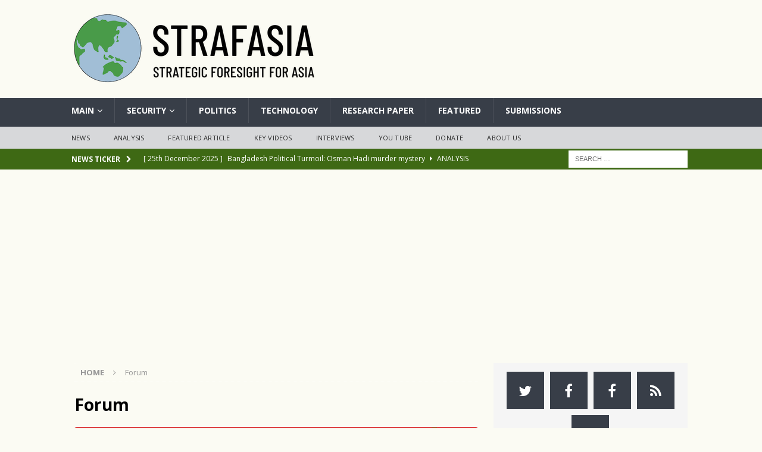

--- FILE ---
content_type: text/html; charset=utf-8
request_url: https://www.google.com/recaptcha/api2/aframe
body_size: 265
content:
<!DOCTYPE HTML><html><head><meta http-equiv="content-type" content="text/html; charset=UTF-8"></head><body><script nonce="eZs3rhNf_n0ZbsPE4Q-0iA">/** Anti-fraud and anti-abuse applications only. See google.com/recaptcha */ try{var clients={'sodar':'https://pagead2.googlesyndication.com/pagead/sodar?'};window.addEventListener("message",function(a){try{if(a.source===window.parent){var b=JSON.parse(a.data);var c=clients[b['id']];if(c){var d=document.createElement('img');d.src=c+b['params']+'&rc='+(localStorage.getItem("rc::a")?sessionStorage.getItem("rc::b"):"");window.document.body.appendChild(d);sessionStorage.setItem("rc::e",parseInt(sessionStorage.getItem("rc::e")||0)+1);localStorage.setItem("rc::h",'1766673510358');}}}catch(b){}});window.parent.postMessage("_grecaptcha_ready", "*");}catch(b){}</script></body></html>

--- FILE ---
content_type: text/css
request_url: https://strafasia.com/wp-content/cache/wmac/css/wmac_single_44e0394dc4ab7a928d1ba4dc7c6dddff.css
body_size: 5739
content:
#af-wrapper{font-family:Verdana,Tahoma,sans-serif;font-size:13px;color:#444;line-height:1.65;text-shadow:none}#af-wrapper pre,#af-wrapper code{white-space:pre-wrap;white-space:-moz-pre-wrap;white-space:-pre-wrap;white-space:-o-pre-wrap;word-wrap:break-word}#af-wrapper a{color:#256db3;border:none;text-decoration:none;box-shadow:none;font-size:inherit;font-weight:inherit}#af-wrapper a:hover{text-decoration:underline}#af-wrapper small{font-size:smaller}#af-wrapper div{border-radius:0}#af-wrapper img{border-radius:0;box-shadow:none}#af-wrapper .clear{clear:both;padding:0}#af-wrapper a.highlight-admin{color:#e00000 !important}#af-wrapper a.highlight-admin:hover{color:#b00000 !important}#af-wrapper a.highlight-moderator{color:#099922 !important}#af-wrapper a.highlight-moderator:hover{color:#096922 !important}#af-wrapper .banned{color:red;background-color:#ff000040}#af-wrapper a.danger-link{color:red}#af-wrapper iframe{max-width:100%}#af-wrapper .main-title{font-size:20px;border:none;margin:0;padding:16px 0;font-weight:400;color:#444;display:block;line-height:40px}#af-wrapper .main-title:before{content:none}#af-wrapper .main-title .main-title-icon:before{font-size:16px;color:#888;padding-right:8px;margin:0;display:inline;width:auto;background:0 0}#af-wrapper .main-description{display:block;margin-bottom:10px}#af-wrapper .content-element:nth-child(even){background-color:#fafafa}#af-wrapper #forum-editor-form{outline:none}#af-wrapper .pages-and-menu{display:block;min-height:35px}#af-wrapper .af-usergroup-tag{padding:0 8px;border-radius:4px;border-width:0;border-style:none;margin:0;display:inline-block;line-height:20px;font-size:10px;font-style:normal}#af-wrapper .af-usergroup-tag:hover{text-decoration:none}#af-wrapper .af-usergroup-tag i{padding-right:4px}#af-wrapper .reputation-badges{color:#ffb900}#af-wrapper .reputation-badges i{margin-right:2px}#af-wrapper .profile-forum-role .reputation-badges{margin-right:8px}#af-wrapper .screen-reader-text{border:0;clip:rect(1px,1px,1px,1px);clip-path:inset(50%);height:1px;margin:-1px;overflow:hidden;padding:0;position:absolute !important;width:1px;word-wrap:normal !important}#af-wrapper .action-panel{display:table;width:100%}#af-wrapper .action-panel-option{display:table-cell;vertical-align:top;text-align:center;box-sizing:border-box;border-right:1px solid #eee;padding:16px;cursor:pointer}@media screen and (max-width:782px){#af-wrapper .action-panel-option{width:100%;display:block;border-right:none;border-bottom:1px solid #eee;text-align:left}}#af-wrapper .action-panel-option:last-child{border:none}#af-wrapper .action-panel-description{color:#888;display:block;font-size:smaller !important;font-style:italic;padding-top:8px}#af-wrapper #sticky-panel{display:none}#af-wrapper #sticky-panel input{display:none}#af-wrapper #sticky-panel .action-panel-option{width:50%}#af-wrapper #sticky-panel .action-panel-title{font-size:20px}#af-wrapper #sticky-panel .action-panel-icon:before{padding-right:8px}#af-wrapper .uploaded-file a{display:block;margin-bottom:5px}#af-wrapper .uploaded-file img{border:1px solid #eee;box-sizing:border-box;width:300px;height:auto;margin:0;vertical-align:middle}#af-wrapper .uploaded-files-title{display:block;padding-bottom:15px}#af-wrapper .wp-editor-container{border:none}#af-wrapper .mce-top-part:before{-webkit-box-shadow:none;-moz-box-shadow:none;box-shadow:none}#af-wrapper .mce-i-spoiler:before{font:900 16px/1 "Font Awesome 5 Free";content:"\f070"}#af-wrapper .mce-btn button{background-color:inherit}#af-wrapper input{padding:3px 6px;border:1px solid #eee;color:#444;margin:0;vertical-align:middle;font-family:inherit}#af-wrapper input::placeholder{font-style:italic;color:#888}#af-wrapper .button{text-transform:none;border:none;box-shadow:none;text-shadow:none;display:inline-block;text-decoration:none;font-size:13px;line-height:32px;margin:0;padding:0 12px;cursor:pointer;appearance:none;-webkit-appearance:none;border-radius:.25rem;white-space:nowrap;box-sizing:border-box;width:auto;text-align:center}#af-wrapper .button:hover{text-decoration:none}#af-wrapper .button-normal{color:#fff;background:#256db3}#af-wrapper .button-normal:hover{background:#054d98}#af-wrapper .button-red{color:#fff;background:#ff5454}#af-wrapper .button-red:hover{background:#f91111}#af-wrapper .button-green{color:#fff;background:#49863a}#af-wrapper .button-green:hover{background:#24501e}#af-wrapper .button-neutral{color:#fff;background:#256db3B0}#af-wrapper .button-neutral:hover{background:#054d98B0}#af-wrapper input[type=radio],#af-wrapper input[type=checkbox]{background-color:#fff;border:1px solid #b4b9be;background:#fff;color:#555;clear:none;cursor:pointer;display:inline-block;height:16px;margin:0 6px 0 0;outline:0;padding:0 !important;text-align:center;vertical-align:middle;width:16px;min-width:16px;appearance:none;-webkit-appearance:none;box-shadow:inset 0 1px 2px rgba(0,0,0,.1);transition:.05s border-color ease-in-out}#af-wrapper input[type=radio]{border-radius:50%;margin-right:4px;line-height:10px}#af-wrapper input[type=radio]:focus,#af-wrapper input[type=checkbox]:focus{border-color:#256db3;box-shadow:0 0 2px rgba(30,140,190,.8)}#af-wrapper input[type=radio]:checked:before,#af-wrapper input[type=checkbox]:checked:before{float:left;display:block;font:900 12px/1 "Font Awesome 5 Free";-webkit-font-smoothing:antialiased;-moz-osx-font-smoothing:grayscale}#af-wrapper input[type=checkbox]:checked:before{content:"\f00c";margin:2px 0 0 1px;color:#256db3;border-left:none;border-bottom:none;width:auto;height:auto;transform:none}#af-wrapper input[type=radio]:checked:before{content:"";text-indent:-9999px;border-radius:50px;font-size:24px;width:6px;height:6px;margin:4px;line-height:16px;background-color:#256db3}#af-wrapper .checkbox-label span,#af-wrapper .checkbox-label input{vertical-align:middle;cursor:pointer}@media screen and (max-width:782px){#af-wrapper input[type=radio],#af-wrapper input[type=checkbox]{height:25px;width:25px}#af-wrapper input[type=checkbox]{appearance:none;-webkit-appearance:none;padding:10px}#af-wrapper input[type=radio]:checked:before{vertical-align:middle;width:9px;height:9px;margin:7px;line-height:16px}#af-wrapper input[type=checkbox]:checked:before{font-size:18px;margin:3px 0 0 2px}}#af-wrapper .editor-row,#af-wrapper .editor-row-subject{display:block;width:100%;line-height:normal;border-bottom:1px solid #eee;padding:12px;box-sizing:border-box}#af-wrapper .editor-row-subject label{float:left;font-size:18px;line-height:2em}#af-wrapper .editor-row-subject span{display:block;overflow:hidden;padding:0 0 0 12px}#af-wrapper .editor-subject-input{width:100%;line-height:1.5em;font-size:18px;outline:none;box-sizing:border-box;box-shadow:inset 0 1px 2px rgba(0,0,0,.1);-moz-box-shadow:inset 0 1px 2px rgba(0,0,0,.1);-webkit-box-shadow:inset 0 1px 2px rgba(0,0,0,.1);text-transform:none}#af-wrapper .editor-row .button{width:100%}#af-wrapper .editor-row .row-title{display:block;height:22px;line-height:22px;font-size:18px !important;margin:2px 0 12px}#af-wrapper .editor-row-uploads .upload-hints{display:block;padding:5px 0;color:#888;font-style:italic;font-size:smaller !important}#af-wrapper .editor-row input[type=file]{width:100%;box-sizing:border-box;box-shadow:none;border-radius:initial;text-shadow:initial;margin:2px 0}#af-wrapper .editor-row:last-child{border-bottom:none}#af-wrapper .no-padding{padding:0}#af-wrapper .quicktags-toolbar input{width:auto}#af-wrapper .editor-row-uploads a,#af-wrapper .editor-row .delete{cursor:pointer}#af-wrapper #add_file_link{display:block;padding:10px 0}#af-wrapper .editor-row .left{display:block;float:left;width:100px;margin:0}#af-wrapper .editor-row .right{display:block;float:none;margin:0 0 0 110px}#af-wrapper .forum small,#af-wrapper .topic small,#af-wrapper .member small,#af-wrapper .unread-topic small,#af-wrapper .unapproved-topic small{display:block;font-style:normal;letter-spacing:normal;line-height:inherit}#af-wrapper .last-post-headline{float:right;font-weight:400;font-style:italic;width:310px;text-align:center;color:inherit;line-height:inherit;margin-right:-20px}@media screen and (max-width:782px){#af-wrapper .last-post-headline{display:none}}#af-wrapper .forum,#af-wrapper .topic,#af-wrapper .member,#af-wrapper .unread-topic,#af-wrapper .unapproved-topic{display:table;width:100%;height:80px;border-bottom:1px solid #eee;line-height:20px}#af-wrapper .unread-topic,#af-wrapper .unapproved-topic{height:40px}#af-wrapper .content-element:last-child{border-bottom-width:0}#af-wrapper .topic-sticky,#af-wrapper .topic-sticky .topic-poster{background-color:#f1f8ff !important;border-color:#e1e4e8 !important}#af-wrapper .forum-status,#af-wrapper .forum-name,#af-wrapper .forum-poster,#af-wrapper .topic-status,#af-wrapper .topic-name,#af-wrapper .topic-poster{display:table-cell;box-sizing:border-box;vertical-align:middle}#af-wrapper .forum-status,#af-wrapper .topic-status{width:80px;text-align:center}#af-wrapper .unread-topic .topic-status,#af-wrapper .unapproved-topic .topic-status{width:48px;text-align:center}#af-wrapper .forum-name,#af-wrapper .topic-name{width:auto;padding:8px 16px 8px 0;text-align:left}#af-wrapper .forum-stats,#af-wrapper .topic-stats{color:#888}#af-wrapper .forum-poster,#af-wrapper .topic-poster{width:310px;text-align:left;border-left:1px solid #eee;padding:8px 16px}#af-wrapper .forum-poster-avatar,#af-wrapper .topic-poster-avatar{display:block;float:left;padding-right:8px}#af-wrapper .forum-poster-avatar img.avatar,#af-wrapper .topic-poster-avatar img.avatar{height:40px;width:40px}#af-wrapper .forum-poster-summary,#af-wrapper .topic-poster-summary{display:block;float:left}#af-wrapper .forum-poster .no-topics{display:block;text-align:center}#af-wrapper .forum .forum-title{display:block}#af-wrapper .forum-subforums{border-top:1px solid #eee;padding-top:3px;margin-top:3px;word-break:break-word}#af-wrapper .forum-subforums a{display:inline-block}#af-wrapper .forum-lastpost-small,#af-wrapper .topic-lastpost-small{display:none !important}@media screen and (max-width:782px){#af-wrapper .forum-poster,#af-wrapper .topic-poster{display:none !important}#af-wrapper .forum-lastpost-small,#af-wrapper .topic-lastpost-small{display:block !important;padding:4px 0}}#af-wrapper .forum-menu{float:right;margin-bottom:8px;display:flex;flex-direction:row;flex-wrap:wrap;gap:3px}#af-wrapper .menu-icon{padding-right:6px;display:inline-block}#af-wrapper .menu-icon:after{display:none;content:none}#af-wrapper .notices-panel{background-color:#fffbbb;border:1px solid #ead643;border-radius:4px;color:#827302;padding:0 16px;margin:15px 0}#af-wrapper .notices-panel .notice{border-top:1px solid #ead643}#af-wrapper .notices-panel .notice:first-child{border-top:none}#af-wrapper .notice{display:block;text-align:center;padding:12px;background:0 0;border:none}#af-wrapper .notice-icon:before{padding-right:8px}#af-wrapper .notice a{color:#827302 !important}#af-wrapper .error{background-color:#ffa8a8;border:1px solid #9e0000;color:#9e0000;text-align:center;padding:12px;margin:15px 0}#af-wrapper #read-unread{width:100%;line-height:24px;display:block;background-color:inherit;color:inherit}#af-wrapper #read-unread span{float:left}#af-wrapper #read-unread .indicator{height:12px;width:12px;border-radius:50%;display:inline-block;margin:6px}#af-wrapper #read-unread .indicator-label{margin-right:16px}#af-wrapper #read-unread .indicator-label span:before{padding-right:6px;line-height:24px}#af-wrapper #read-unread .unread{background-color:#256db3}#af-wrapper #read-unread .read{background-color:#a2a2a2}#af-wrapper .unread-time{color:#888}#af-wrapper .pages-and-menu .pages{float:left}#af-wrapper .pages{display:flex;border:1px solid #cbcbcb;border-radius:2px;background-color:#fff;line-height:30px;margin:0;padding:0;text-align:center;align-items:stretch}#af-wrapper .pages a,#af-wrapper .pages strong{color:#666 !important;padding:0 12px;margin:0;border-right:1px solid #cbcbcb;font-weight:400}#af-wrapper .pages strong{background-color:#e1e1e1}#af-wrapper .pages strong,#af-wrapper .pages a:not([href]){cursor:default}#af-wrapper .pages>*:last-child{border:none}#af-wrapper .topic .pages{display:inline-table;height:18px;line-height:18px}#af-wrapper .topic .pages a,#af-wrapper .topic .pages strong{display:table-cell}#af-wrapper .pages a:hover,#af-wrapper .topic .pages a:hover{background-color:#e1e1e1;text-decoration:none}@media screen and (max-width:782px){#af-wrapper .pages{width:100%;margin-bottom:10px}#af-wrapper .topic .pages a{padding:2px 12px}#af-wrapper .pages strong{flex-grow:1}}#af-wrapper .title-element{display:block;padding:0 20px;height:32px;line-height:32px;color:#fff;background-color:#256db3;border-bottom:1px solid #054d98;border-radius:4px 4px 0 0}#af-wrapper .title-element-dark{background-color:#999;border-bottom:1px solid #767676}#af-wrapper .title-element-icon:before{padding-right:8px}#af-wrapper #forum-header{display:block;margin:0;padding:2px;border:none;border-radius:4px;background-color:#256db3;min-height:44px}#af-wrapper #forum-navigation,#af-wrapper #forum-navigation-mobile{display:inline;text-align:left}#af-wrapper #forum-navigation a,#af-wrapper #forum-navigation-mobile a{padding:0 24px;color:#fff !important;border-left:1px solid #054d98;line-height:44px;display:inline-block;margin:0;text-align:left;position:static;width:auto}#af-wrapper #forum-navigation a:first-child,#af-wrapper #forum-navigation-mobile a:first-child{border-left:none}#af-wrapper #forum-navigation-mobile a span{padding-right:8px}#af-wrapper #forum-navigation-mobile{display:none;width:100%;cursor:pointer}@media screen and (max-width:782px){#af-wrapper #forum-navigation-mobile{display:block}#af-wrapper #forum-navigation-mobile a{text-decoration:none}#af-wrapper #forum-navigation{width:100%;display:none}#af-wrapper #forum-navigation a{display:block;border:none}#af-wrapper .show-navigation{display:block !important}}#af-wrapper .subscription{width:100%;border-bottom:1px solid #eee;vertical-align:middle;padding:4px 16px;box-sizing:border-box}#af-wrapper .subscription .unsubscribe-link{float:right;color:#a00 !important}#af-wrapper .subscription .unsubscribe-link:hover{color:red !important}#af-wrapper #subscriptions-panel .action-panel-option{width:33%}@media screen and (max-width:782px){#af-wrapper #subscriptions-panel .action-panel-option{width:100%}}#af-wrapper #forum-breadcrumbs{display:block;width:100%;box-sizing:border-box;line-height:26px;font-size:11px;padding:0 8px;margin:0;color:#888}#af-wrapper #forum-breadcrumbs a,#af-wrapper #forum-breadcrumbs span{display:inline-block}#af-wrapper #forum-breadcrumbs a{color:#888 !important;background:0 0;border:none;padding:0 6px 0 0}#af-wrapper #forum-breadcrumbs a:hover{color:#444 !important}#af-wrapper #forum-breadcrumbs .breadcrumb-icon{padding:0 6px 0 0}#af-wrapper #forum-breadcrumbs .separator:last-child{display:none}#af-wrapper #forum-search{float:right;width:238px;height:44px;line-height:44px;margin:0;padding:0;box-sizing:border-box;background-color:#fff;color:#444;border:none;border-radius:3px;cursor:text}#af-wrapper #forum-search form{display:inline}#af-wrapper #forum-search input{vertical-align:inherit;font-style:italic;padding:0;border:0;background-color:inherit;width:calc(100% - 40px);height:initial;font-size:13px;line-height:normal;display:initial;outline:none;box-shadow:none;min-height:initial;background-image:none;float:initial}#af-wrapper #forum-search input::-webkit-search-cancel-button{display:none}#af-wrapper #forum-search p{display:none}#af-wrapper #forum-search .search-icon{padding:0;width:35px;height:44px;line-height:44px;text-align:center}@media screen and (max-width:782px){#af-wrapper #forum-search{display:block;width:100%}}#af-wrapper .content-container,#af-wrapper .editor-element{background-color:#fff;border-color:#eee;border-style:solid;border-width:0 1px 2px;margin:0 0 15px;max-width:none;border-radius:0 0 4px 4px}#af-wrapper .editor-element{background-color:#fafafa}#af-wrapper .content-container a:hover,#af-wrapper .post-element a:hover{outline:none;background-color:inherit}#af-wrapper img.avatar{float:none;border-radius:50%;border:1px solid #ccc;outline:none;background-color:#fff;display:initial;box-shadow:none;margin:0;padding:0}#af-wrapper .post-element{display:-webkit-box;display:-moz-box;display:-ms-flexbox;display:-webkit-flex;display:flex;flex-direction:column;width:100%;padding:0;margin:0 0 16px;overflow:hidden;border-width:0;border-style:none;border-color:#fff;box-sizing:border-box;background-color:#fff;border-radius:.25rem;box-shadow:#fff 0px 0px 0px 0px,#eee 0px 0px 0px 1px,#0000 0px 0px 0px 0px}#af-wrapper .post-element:before,#af-wrapper .post-element:after{content:none}#af-wrapper .forum-post-header-container{display:flex;flex-direction:row;padding:.9rem 1.2rem;background-color:#fafafa;border-bottom:1px solid #eee}#af-wrapper .first-post{border-top-width:0}#af-wrapper .highlight-post{outline:3px solid red;outline-offset:-3px}#af-wrapper .post-author{display:flex;flex-direction:row;gap:16px;align-items:center;height:unset;padding:0;word-wrap:break-word;position:relative;float:none;box-sizing:border-box}#af-wrapper .post-author-blocks{display:flex;flex-direction:column;gap:2px;line-height:20px}#af-wrapper .post-author .post-author-block-name,#af-wrapper .post-author .post-author-block-meta,#af-wrapper .post-author .post-author-block-group{display:flex;flex-direction:row;gap:4px}#af-wrapper .post-author .post-author-block-name{align-items:baseline;font-weight:700}#af-wrapper .post-author .post-author-block-meta{align-items:center;font-size:11px}#af-wrapper .post-author .post-author-block-group{align-items:center;flex-wrap:wrap}#af-wrapper .post-author .topic-author{color:#256db3;background-color:#256db340}#af-wrapper .post-author img.avatar{height:64px;width:64px}#af-wrapper .post-wrapper{display:-webkit-box;display:-moz-box;display:-ms-flexbox;display:-webkit-flex;display:flex;-webkit-box-flex:1;-moz-box-flex:1;-webkit-flex:1;-ms-flex:1;flex:1;flex-direction:column;vertical-align:top;padding:0;word-break:break-word;box-sizing:border-box;background-color:#fff;border-width:0;border-style:none;padding:0 1.25rem}@media screen and (max-width:782px){#af-wrapper .post-wrapper{border-width:1px 0 0}}#af-wrapper .forum-post-header{width:100%;border-width:0 0 1px;border-style:solid;border-color:#eee;box-sizing:border-box;margin-bottom:8px;font-size:12px;line-height:30px}#af-wrapper .forum-post-date{float:left;padding:0 3px}#af-wrapper .forum-post-date,#af-wrapper .forum-post-date a{font-style:italic;color:#888;font-size:11px}#af-wrapper .forum-post-menu{float:right}#af-wrapper .forum-post-menu a{color:#256db3;padding:0 10px;display:inline-block;line-height:30px}#af-wrapper .forum-post-menu a:hover{color:#005c92;text-decoration:none}#af-wrapper .forum-post-menu a.delete-forum-post{color:#a00 !important}#af-wrapper .forum-post-menu a.delete-forum-post:hover{color:red !important}@media screen and (max-width:440px){#af-wrapper .forum-post-header .forum-post-date,#af-wrapper .forum-post-header .forum-post-menu{display:block;width:100%;text-align:center}}#af-wrapper .post-message{-webkit-box-flex:1 auto;-moz-box-flex:1 auto;-webkit-flex:1 auto;-ms-flex:1 auto;flex:1 auto;width:100%;min-height:150px;box-sizing:border-box}#af-wrapper .post-message a{overflow-wrap:break-word;word-wrap:break-word;-ms-word-break:break-all;word-break:break-all;word-break:break-word;-ms-hyphens:auto;-moz-hyphens:auto;-webkit-hyphens:auto;hyphens:auto}#af-wrapper .post-message p{margin:0 0 20px;padding:0;color:inherit;font-family:inherit}#af-wrapper .post-message ul{padding:0 15px 15px !important;margin:0;list-style:initial}#af-wrapper .post-message img{max-width:100% !important;height:auto !important}#af-wrapper .post-message p:empty:before{content:none}#af-wrapper .post-footer{width:100%;font-style:italic;font-size:11px;color:#888;text-align:right;padding:10px 0;box-sizing:border-box;line-height:20px}#af-wrapper .post-footer a{color:#888}#af-wrapper .post-meta{float:right;position:static;font-size:inherit}@media screen and (max-width:440px){#af-wrapper .post-footer .post-edit-date{display:none}}#af-wrapper .signature{width:100%;box-sizing:border-box;font-style:italic;font-size:11px;color:#888;text-align:right;padding:6px;width:100%;line-height:20px;border-top:1px solid #eee}#af-wrapper blockquote{font-size:inherit;padding:8px 10px 0;margin:10px 0;background:rgba(0,0,0,.02);border:1px solid rgba(0,0,0,.05);border-left:4px solid rgba(0,0,0,.05);border-radius:5px;cursor:pointer;outline:none;color:inherit;float:none;width:auto;left:0}#af-wrapper blockquote:before{content:none}#af-wrapper .post-message>blockquote{max-height:250px;overflow:hidden;position:relative}#af-wrapper .post-message>blockquote:after{content:"";position:absolute;top:208px;left:0;width:100%;height:50px;background:linear-gradient(rgba(249,249,249,0),rgba(249,249,249,1))}#af-wrapper .post-message>blockquote.full-quote{max-height:none}#af-wrapper .post-message>blockquote.full-quote:after{display:none}#af-wrapper .quotetitle{font-style:italic;font-weight:700;margin-bottom:10px}#af-wrapper #bottom-navigation{display:block;height:20px;line-height:20px;color:#256db3}#af-wrapper #bottom-navigation span:before{margin-right:8px}#af-wrapper #bottom-navigation a{display:inline-block;height:20px;line-height:20px;font-size:11px;font-style:italic;padding-right:16px}#af-wrapper #statistics{margin:15px 0;width:100%;background-color:#fff}#af-wrapper #statistics-body{font-size:12px;float:left;width:100%;border:1px solid #eee;text-align:center;box-sizing:border-box}#af-wrapper #statistics-online-users{display:block;text-align:left;padding:3px 20px;border-top:1px solid #eee;background-color:#fafafa}#af-wrapper #statistics-online-users .online-users-icon{padding-right:6px}#af-wrapper .statistics-element{width:165px;display:inline-block;margin:10px 0;border-right:1px solid #eee;text-align:center}#af-wrapper .statistics-element:last-child{border-right:none}#af-wrapper .statistics-element .element-number{font-size:16px;line-height:30px}#af-wrapper .statistics-element-icon{padding-right:8px}@media screen and (max-width:782px){#af-wrapper .statistics-element{border:none}#af-wrapper .statistics-element .element-number,#af-wrapper .statistics-element .element-name{display:inline-block;font-size:12px;line-height:30px;padding:0 2px}}#af-wrapper .user-online .avatar{box-shadow:0px 0px 5px #82f338;border:1px solid #82f338}#af-wrapper #profile-header{position:relative;width:100%;height:200px;overflow:hidden;box-sizing:border-box;border-style:solid;border-color:#256db3;border-width:1px 1px 0}#af-wrapper #profile-header .background-avatar{z-index:1;position:absolute;width:100%;height:200px;top:0;left:0;background-color:#256db3;background-position:50% 50%;background-repeat:no-repeat;background-size:cover;opacity:.9;filter:blur(15px);-o-filter:blur(15px);-ms-filter:blur(15px);-moz-filter:blur(15px);-webkit-filter:blur(15px);transform:scale(1.2);-o-transform:scale(1.2);-ms-transform:scale(1.2);-moz-transform:scale(1.2);-webkit-transform:scale(1.2)}#af-wrapper #profile-header .background-contrast{z-index:2;position:absolute;width:100%;height:100px;background-color:#fff;opacity:.4;left:0;bottom:0}#af-wrapper #profile-header img.avatar{z-index:3;position:absolute;top:20px;left:20px;height:160px;width:160px}#af-wrapper #profile-header .user-info{z-index:4;position:absolute;height:100px;left:200px;bottom:0;box-sizing:border-box;padding:15px 0}@media screen and (max-width:782px){#af-wrapper #profile-header,#af-wrapper #profile-header .background-avatar{height:100px}#af-wrapper #profile-header img.avatar{height:60px;width:60px}#af-wrapper #profile-header .user-info{left:100px}}#af-wrapper #profile-header .profile-display-name{font-size:24px}#af-wrapper #profile-navigation{display:block;background-color:#256db3;height:40px}#af-wrapper #profile-navigation a{color:#fff !important;line-height:40px;padding:0 40px;height:40px;display:inline-block}#af-wrapper #profile-navigation a.active{background-color:#054d98}@media screen and (max-width:782px){#af-wrapper #profile-navigation{height:auto}#af-wrapper #profile-navigation a{display:block}}#af-wrapper #profile-layer,#af-wrapper #profile-content{padding:16px 24px;border:1px solid #eee;background-color:#fafafa}#af-wrapper #profile-content .profile-row{display:table;width:100%;margin:0 0 8px;padding-bottom:8px;border-bottom:1px solid #eee}#af-wrapper #profile-content .profile-row p{margin-top:0}#af-wrapper #profile-content .profile-row .profile-row-title{margin-right:5px;display:table-cell;width:176px;vertical-align:top}#af-wrapper #profile-content .profile-row .profile-row-value{display:table-cell;font-style:italic}#af-wrapper #profile-content .profile-row-usergroups .profile-row-value{display:flex;flex-direction:row;gap:4px}#af-wrapper #profile-content .profile-section-header{display:block;border-bottom:1px solid #eee;font-size:14px;line-height:20px;margin-top:24px;padding-bottom:4px}#af-wrapper #profile-content .profile-section-header-icon{padding-right:8px}@media screen and (max-width:782px){#af-wrapper #profile-content .profile-row{display:block}#af-wrapper #profile-content .profile-row div:first-child,#af-wrapper #profile-content .profile-row div:nth-child(2){display:block;margin:0;width:auto}}#af-wrapper .edit-profile-link{display:block;margin-top:24px}#af-wrapper .edit-profile-link span{padding-right:6px}#af-wrapper .history-element{display:table;width:100%;border-bottom:1px solid #eee;padding:4px 8px;box-sizing:border-box}#af-wrapper .history-element:last-child{border-bottom:none}#af-wrapper .history-name{display:table-cell;box-sizing:border-box;vertical-align:middle}#af-wrapper .history-title,#af-wrapper .history-topic{line-height:24px;display:block}#af-wrapper .history-time{display:table-cell;box-sizing:border-box;vertical-align:middle;width:160px;text-align:right}#af-wrapper .history-topic,#af-wrapper .history-time{font-style:italic;font-size:smaller !important}#af-wrapper #profile-layer .pages-and-menu:first-of-type{border-bottom:1px solid #eee}#af-wrapper #profile-layer .pages-and-menu:last-of-type{padding-top:16px}@media screen and (max-width:782px){#af-wrapper .history-element{display:block}#af-wrapper .history-name,#af-wrapper .history-time{display:block;width:100%;text-align:left}}#af-wrapper .member-avatar,#af-wrapper .member-name,#af-wrapper .member-posts,#af-wrapper .member-last-seen{display:table-cell;box-sizing:border-box;vertical-align:middle;padding:8px}#af-wrapper .member-avatar{width:80px;text-align:center}#af-wrapper .member-avatar img.avatar{vertical-align:middle;height:60px;width:60px}#af-wrapper .member-name{width:auto;text-align:left}#af-wrapper .member-usergroups{display:flex;flex-direction:row;gap:4px;align-items:center}#af-wrapper .member-posts{width:100px;text-align:right;padding-right:16px;font-size:smaller}#af-wrapper .member-last-seen{width:200px;text-align:left;font-size:smaller;padding-left:16px;border-left:1px solid #eee}#af-wrapper #memberslist-filter{background-color:#fff;border-color:#eee;border-style:solid;border-width:0 1px 2px;padding:8px 16px}#af-wrapper #memberslist-filter-toggle{cursor:pointer}#af-wrapper #roles-filter,#af-wrapper #usergroups-filter{display:-webkit-box;display:-moz-box;display:-ms-flexbox;display:-webkit-flex;display:flex;line-height:30px}#af-wrapper #usergroups-filter{padding-top:4px;border-top:1px solid #eee;margin-top:4px}#af-wrapper .filter-name{width:auto;padding-right:8px}#af-wrapper .filter-options{-webkit-box-flex:1;-moz-box-flex:1;-webkit-flex:1;-ms-flex:1;flex:1;display:flex;flex-direction:row;gap:4px;align-items:center}@media screen and (max-width:782px){#af-wrapper .member-last-seen{display:none}}#af-wrapper .post-reactions{float:left;cursor:default}#af-wrapper .post-reactions .reaction{color:#888}#af-wrapper .post-reactions .reaction-icon:before{display:inline-block;min-width:20px;font-size:14px}#af-wrapper .post-reactions .reaction-number{display:inline-block;min-width:20px;text-align:center;font-weight:700;font-style:italic;margin-right:8px}#af-wrapper .post-reactions a{display:inline-block}#af-wrapper .post-reactions a:hover{transform:scale(1.3);transform-origin:center;transition:all .3s}#af-wrapper .post-reactions a:hover .down,#af-wrapper .post-reactions .down .reaction-number,#af-wrapper .post-reactions .down .reaction-active{color:rgba(255,0,0,.75)}#af-wrapper .post-reactions a:hover .up,#af-wrapper .post-reactions .up .reaction-number,#af-wrapper .post-reactions .up .reaction-active{color:rgba(0,128,0,.75)}#af-wrapper .post-reactions-summary .reaction-names{border:1px solid #eee;display:block;border-left:3px solid #eee;padding:3px 6px;margin:8px 0;background-color:#fafafa;font-size:12px;cursor:pointer}.asgarosforum-reaction-details span{display:block;line-height:30px;border-bottom:1px solid #eee}.asgarosforum-reaction-details i{padding-right:8px;font-size:14px;line-height:30px}#af-wrapper .temporary-modal-container{display:none}#af-wrapper .modal-layer{display:block;position:fixed;top:0;left:0;width:100%;height:100%;background-color:rgba(0,0,0,.8);outline:0;visibility:visible;z-index:99999;cursor:pointer}#af-wrapper .modal-content{width:400px;background-color:#fff;max-height:400px;padding:16px;overflow-y:scroll;position:relative;margin:0;top:50%;left:50%;transform:translate(-50%,-50%)}#af-wrapper .modal-content::-webkit-scrollbar{width:10px}#af-wrapper .modal-content::-webkit-scrollbar-thumb{background-color:#e3e3e3}#af-wrapper .modal-content::-webkit-scrollbar-track{width:10px;border-left:3px solid #fff;background-color:#f2f2f2}#af-wrapper span.mention-nice-name{color:#888;font-size:11px;font-weight:400;line-height:20px}#af-wrapper .activity-element{display:block;min-height:32px;line-height:32px;padding:0 12px;border-bottom:1px solid #eee}#af-wrapper .activity-icon:before{padding-right:8px}#af-wrapper .activity-time{color:#888;font-size:smaller}#af-wrapper .spoiler{display:block;box-sizing:border-box;width:100%;border:1px solid #eee;border-radius:4px}#af-wrapper .spoiler .spoiler-head{display:block;padding:6px 8px;cursor:pointer;background-color:#fafafa}#af-wrapper .spoiler .spoiler-body{display:none;padding:6px 8px;border-top:1px solid #eee}#af-wrapper .spoiler .spoiler-head span{display:inline-block;line-height:20px}#af-wrapper .spoiler .spoiler-head span:before{display:inline-block;line-height:20px;padding-right:4px}#af-wrapper .spoiler .closed span:before{content:"+"}#af-wrapper .spoiler .opened span:before{content:"-"}#af-wrapper .report-exists{color:red}#af-wrapper .report-link{color:#888}#af-wrapper .report-element{display:block;width:100%;padding:0 10px;margin:0 0 10px;border-width:1px 1px 3px;border-style:solid;border-color:#eee;background-color:#fff;box-sizing:border-box}#af-wrapper .report-source{font-size:smaller;display:block;border-bottom:1px solid #eee;line-height:30px}#af-wrapper .report-content{border-radius:3px;position:relative;font-style:italic;padding:8px;margin:8px 0 8px 40px;background:#fafafa;border:1px solid #eee}#af-wrapper .report-content:before{font-family:"Font Awesome 5 Free";font-weight:900;content:"\f10d";position:absolute;top:0;right:100%;color:#888;font-size:26px;line-height:40px;height:40px;width:40px}#af-wrapper .report-actions{border-top:1px solid #eee;display:block}#af-wrapper .report-actions a{color:#256db3;padding:0 10px;display:inline-block;line-height:30px}#af-wrapper .report-actions a:hover{color:#005c92;text-decoration:none}#af-wrapper .report-actions a span:before{padding-right:4px}#af-wrapper .report-actions .report-action-delete{color:#a00 !important}#af-wrapper .report-actions .report-action-delete:hover{color:red !important}#af-wrapper .forum .forum-status,#af-wrapper .topic .topic-status{font-size:32px}#af-wrapper .unread-topic .topic-status,#af-wrapper .unapproved-topic .topic-status{font-size:20px}#af-wrapper .unread{color:#256db3}#af-wrapper .read{color:#a2a2a2}#af-wrapper #poll-form{padding:8px}#af-wrapper .add-poll{display:block;cursor:pointer}#af-wrapper .editor-row-title-icon{padding-right:8px}#af-wrapper #poll-question input{font-size:16px}#af-wrapper #poll-options{border-color:#eee;border-style:solid;border-width:1px 0;padding:12px 0;margin:12px 0}#af-wrapper #poll-options input{font-size:14px}#af-wrapper #poll-options .poll-option-container{display:flex;display:-webkit-flex;flex-direction:row;-webkit-flex-direction:row;flex-grow:0;-webkit-flex-grow:0;flex-wrap:wrap;-webkit-flex-wrap:wrap;align-items:center;margin-bottom:8px}#af-wrapper #poll-options .poll-option-input{flex-grow:1;-webkit-flex-grow:1}#af-wrapper #poll-options .poll-option-add{display:block;padding:10px 0;cursor:pointer}#af-wrapper #poll-options .poll-option-delete{width:20px;cursor:pointer;color:#e00000;margin-left:8px;font-size:14px}#af-wrapper #poll-settings{display:block}#af-wrapper #poll-settings .remove-poll{color:#e00000;float:right;cursor:pointer}#af-wrapper #poll-panel{border:1px solid #eee;background-color:#fafafa;padding:8px 16px;margin-bottom:15px}#af-wrapper #poll-panel #poll-headline{display:block;line-height:32px;font-size:16px;border-bottom:1px solid #eee}#af-wrapper #poll-panel #poll-headline span{padding-right:8px}#af-wrapper #poll-panel #poll-results{display:block;padding:16px 0}#af-wrapper #poll-panel .actions{display:block}#af-wrapper #poll-panel .actions input[type=submit]{border-radius:4px;padding:0 16px !important}#af-wrapper #poll-results .poll-result-row{display:block;width:100%;margin-bottom:16px}#af-wrapper #poll-results .poll-result-name{display:block;margin:6px 0;width:100%}#af-wrapper #poll-results .poll-result-numbers{float:right;text-align:right;color:#888;font-style:italic}#af-wrapper #poll-results .poll-result-bar{display:block;width:100%;border:1px solid #eee;border-radius:4px;background-color:#fff;overflow:hidden}#af-wrapper #poll-results .poll-result-filling{height:20px}#af-wrapper #poll-results .poll-result-total{display:block;text-align:right;color:#888;font-style:italic}#af-wrapper #poll-warning{display:block;color:#888;text-align:justify}#af-wrapper .topic-icon:before{color:#aaa;padding-right:6px}#af-wrapper .far{font-weight:400}#af-wrapper .fas{font-weight:900}

--- FILE ---
content_type: text/css
request_url: https://strafasia.com/wp-content/cache/wmac/css/wmac_single_101e79294200a800e98ddfb3a2c99fd9.css
body_size: -116
content:
.atwho-view{background:#fff;border-radius:2px;border:1px solid #eee;color:#444;display:none;font-family:sans-serif;margin-top:18px;position:absolute;top:0;z-index:1000;box-shadow:0 0 5px rgba(27,31,35,.1)}.atwho-view{left:0}.atwho-view ul{list-style:none;margin:auto;padding:0}.atwho-view ul li{border-bottom:1px solid #eee;box-sizing:content-box;cursor:pointer;display:block;font-size:14px;height:20px;line-height:20px;margin:0;overflow:hidden;padding:5px 10px}.atwho-view img{border-radius:2px;float:right;height:20px;margin-top:0;width:20px}.atwho-view strong{font-weight:700}.atwho-view .username strong{color:#256db3}.atwho-view small{color:#888;float:right;font-size:smaller;font-weight:400;margin:0 10px 0 40px}.atwho-view .cur{background:#fafafa}@media (max-width:900px){.atwho-view img{float:left;margin:0 10px 0 0}}@media (max-width:400px){.atwho-view ul li{font-size:16px;line-height:23px;padding:13px}.atwho-view ul li img{height:30px;margin-top:-5px;width:30px}.atwho-view{border-radius:0;left:0 !important;width:100%}.atwho-view ul li .username{display:inline-block;margin:-10px 0 0;padding:10px 0}.atwho-view ul li small{display:inline-block;margin-left:20px}}

--- FILE ---
content_type: text/css
request_url: https://strafasia.com/wp-content/cache/wmac/css/wmac_single_4cd5557eba901d3583340c2dcc3d5296.css
body_size: -478
content:
.home .tabs-top-marg{padding-top:65px !important}

--- FILE ---
content_type: text/css
request_url: https://strafasia.com/wp-content/cache/wmac/css/wmac_single_7d57bd15e98ea3f03f072cdfeac33f51.css
body_size: -170
content:
#af-wrapper #forum-profile .display-name,#af-wrapper .post-author .topic-author,#af-wrapper input[type=checkbox]:checked:before{color:#dd4242 !important}#af-wrapper .button-normal,#af-wrapper .title-element,#af-wrapper #forum-header,#af-wrapper #profile-header .background-avatar,#af-wrapper #profile-navigation,#af-wrapper input[type=radio]:checked:before{background-color:#dd4242 !important}#af-wrapper .button-neutral{background-color:#dd4242B0 !important}#af-wrapper .post-author .topic-author{background-color:#dd424240 !important}#af-wrapper input[type=radio]:focus,#af-wrapper input[type=checkbox]:focus,#af-wrapper #profile-header{border-color:#dd4242 !important}#af-wrapper .title-element,#af-wrapper #forum-navigation a,#af-wrapper #forum-navigation-mobile a{border-color:#2468af !important}#af-wrapper .button-normal:hover,#af-wrapper #profile-navigation a.active{background-color:#2468af !important}#af-wrapper .button-neutral:hover{background-color:#2468afB0 !important}#af-wrapper a:not(a.button):not(a.highlight-admin):not(a.highlight-moderator),#af-wrapper .forum-post-menu a,#af-wrapper #bottom-navigation{color:#2d89cc !important}#af-wrapper{font-family:Arial !important}